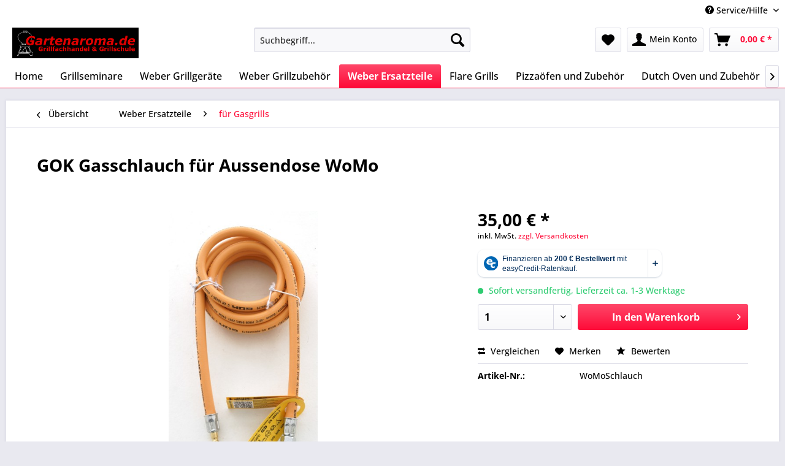

--- FILE ---
content_type: text/html; charset=UTF-8
request_url: https://gartenaroma.de/weber-ersatzteile/fuer-gasgrills/683/gok-gasschlauch-fuer-aussendose-womo
body_size: 10105
content:
<!DOCTYPE html> <html class="no-js" lang="de" itemscope="itemscope" itemtype="https://schema.org/WebPage"> <head> <meta charset="utf-8"> <meta name="author" content="" /> <meta name="robots" content="index,follow" /> <meta name="revisit-after" content="15 days" /> <meta name="keywords" content="Caravan Gasschlauch Gasschlauch für Grill an Aussendose Wohnmobil Wohnwagen" /> <meta name="description" content="geeignet um die Weber Q-Modelle sowie den Weber Traveler mit der Gas-Aussensteckdose am Wohnmobil oder Caravan zu verbinden. In dem Fall wird der vor…" /> <meta property="og:type" content="product" /> <meta property="og:site_name" content="gartenaroma.de" /> <meta property="og:url" content="https://gartenaroma.de/weber-ersatzteile/fuer-gasgrills/683/gok-gasschlauch-fuer-aussendose-womo" /> <meta property="og:title" content="GOK Gasschlauch für Aussendose WoMo" /> <meta property="og:description" content="geeignet um die Weber Q-Modelle sowie den Weber Traveler mit der Gas-Aussensteckdose am Wohnmobil oder Caravan zu verbinden. In dem Fall wird der…" /> <meta property="og:image" content="https://gartenaroma.de/media/image/0c/5f/ac/GOK-Wohnmobilschlauch.jpg" /> <meta property="product:brand" content="GOK" /> <meta property="product:price" content="35,00" /> <meta property="product:product_link" content="https://gartenaroma.de/weber-ersatzteile/fuer-gasgrills/683/gok-gasschlauch-fuer-aussendose-womo" /> <meta name="twitter:card" content="product" /> <meta name="twitter:site" content="gartenaroma.de" /> <meta name="twitter:title" content="GOK Gasschlauch für Aussendose WoMo" /> <meta name="twitter:description" content="geeignet um die Weber Q-Modelle sowie den Weber Traveler mit der Gas-Aussensteckdose am Wohnmobil oder Caravan zu verbinden. In dem Fall wird der…" /> <meta name="twitter:image" content="https://gartenaroma.de/media/image/0c/5f/ac/GOK-Wohnmobilschlauch.jpg" /> <meta itemprop="copyrightHolder" content="gartenaroma.de" /> <meta itemprop="copyrightYear" content="2014" /> <meta itemprop="isFamilyFriendly" content="True" /> <meta itemprop="image" content="https://gartenaroma.de/media/image/62/19/aa/Webseitenlogo.jpg" /> <meta name="viewport" content="width=device-width, initial-scale=1.0"> <meta name="mobile-web-app-capable" content="yes"> <meta name="apple-mobile-web-app-title" content="gartenaroma.de"> <meta name="apple-mobile-web-app-capable" content="yes"> <meta name="apple-mobile-web-app-status-bar-style" content="default"> <meta name="easycredit-api-key" content="1.de.7661.1" /> <meta name="easycredit-widget-active" content="true" /> <meta name="easycredit-payment-types" content="INSTALLMENT" /> <script type="module" src="https://ratenkauf.easycredit.de/api/resource/webcomponents/v3/easycredit-components/easycredit-components.esm.js"></script> <link rel="apple-touch-icon-precomposed" href="/themes/Frontend/Responsive/frontend/_public/src/img/apple-touch-icon-precomposed.png"> <link rel="shortcut icon" href="/themes/Frontend/Responsive/frontend/_public/src/img/favicon.ico"> <meta name="msapplication-navbutton-color" content="#FE0B38" /> <meta name="application-name" content="gartenaroma.de" /> <meta name="msapplication-starturl" content="https://gartenaroma.de/" /> <meta name="msapplication-window" content="width=1024;height=768" /> <meta name="msapplication-TileImage" content="/themes/Frontend/Responsive/frontend/_public/src/img/win-tile-image.png"> <meta name="msapplication-TileColor" content="#FE0B38"> <meta name="theme-color" content="#FE0B38" /> <link rel="canonical" href="https://gartenaroma.de/weber-ersatzteile/fuer-gasgrills/683/gok-gasschlauch-fuer-aussendose-womo" /> <title itemprop="name">Gasschlauch für Caravan und Wohnmobildose | gartenaroma.de</title> <link href="/web/cache/1762786321_e8a55e4f9477fbe6c17848785ff74262.css" media="all" rel="stylesheet" type="text/css" /> </head> <body class="is--ctl-detail is--act-index " > <div class="page-wrap"> <noscript class="noscript-main"> <div class="alert is--warning"> <div class="alert--icon"> <i class="icon--element icon--warning"></i> </div> <div class="alert--content"> Um gartenaroma.de in vollem Umfang nutzen zu k&ouml;nnen, empfehlen wir Ihnen Javascript in Ihrem Browser zu aktiveren. </div> </div> </noscript> <header class="header-main"> <div class="top-bar"> <div class="container block-group"> <nav class="top-bar--navigation block" role="menubar">   <div class="navigation--entry entry--compare is--hidden" role="menuitem" aria-haspopup="true" data-drop-down-menu="true">   </div> <div class="navigation--entry entry--service has--drop-down" role="menuitem" aria-haspopup="true" data-drop-down-menu="true"> <i class="icon--service"></i> Service/Hilfe </div> </nav> </div> </div> <div class="container header--navigation"> <div class="logo-main block-group" role="banner"> <div class="logo--shop block"> <a class="logo--link" href="https://gartenaroma.de/" title="gartenaroma.de - zur Startseite wechseln"> <picture> <source srcset="https://gartenaroma.de/media/image/62/19/aa/Webseitenlogo.jpg" media="(min-width: 78.75em)"> <source srcset="https://gartenaroma.de/media/image/62/19/aa/Webseitenlogo.jpg" media="(min-width: 64em)"> <source srcset="https://gartenaroma.de/media/image/62/19/aa/Webseitenlogo.jpg" media="(min-width: 48em)"> <img srcset="https://gartenaroma.de/media/image/62/19/aa/Webseitenlogo.jpg" alt="gartenaroma.de - zur Startseite wechseln" /> </picture> </a> </div> </div> <nav class="shop--navigation block-group"> <ul class="navigation--list block-group" role="menubar"> <li class="navigation--entry entry--menu-left" role="menuitem"> <a class="entry--link entry--trigger btn is--icon-left" href="#offcanvas--left" data-offcanvas="true" data-offCanvasSelector=".sidebar-main" aria-label="Menü"> <i class="icon--menu"></i> Menü </a> </li> <li class="navigation--entry entry--search" role="menuitem" data-search="true" aria-haspopup="true" data-minLength="3"> <a class="btn entry--link entry--trigger" href="#show-hide--search" title="Suche anzeigen / schließen" aria-label="Suche anzeigen / schließen"> <i class="icon--search"></i> <span class="search--display">Suchen</span> </a> <form action="/search" method="get" class="main-search--form"> <input type="search" name="sSearch" aria-label="Suchbegriff..." class="main-search--field" autocomplete="off" autocapitalize="off" placeholder="Suchbegriff..." maxlength="30" /> <button type="submit" class="main-search--button" aria-label="Suchen"> <i class="icon--search"></i> <span class="main-search--text">Suchen</span> </button> <div class="form--ajax-loader">&nbsp;</div> </form> <div class="main-search--results"></div> </li>  <li class="navigation--entry entry--notepad" role="menuitem"> <a href="https://gartenaroma.de/note" title="Merkzettel" aria-label="Merkzettel" class="btn"> <i class="icon--heart"></i> </a> </li> <li class="navigation--entry entry--account with-slt" role="menuitem" data-offcanvas="true" data-offCanvasSelector=".account--dropdown-navigation"> <a href="https://gartenaroma.de/account" title="Mein Konto" aria-label="Mein Konto" class="btn is--icon-left entry--link account--link"> <i class="icon--account"></i> <span class="account--display"> Mein Konto </span> </a> <div class="account--dropdown-navigation"> <div class="navigation--smartphone"> <div class="entry--close-off-canvas"> <a href="#close-account-menu" class="account--close-off-canvas" title="Menü schließen" aria-label="Menü schließen"> Menü schließen <i class="icon--arrow-right"></i> </a> </div> </div> <div class="account--menu is--rounded is--personalized"> <span class="navigation--headline"> Mein Konto </span> <div class="account--menu-container"> <ul class="sidebar--navigation navigation--list is--level0 show--active-items"> <li class="navigation--entry"> <span class="navigation--signin"> <a href="https://gartenaroma.de/account#hide-registration" class="blocked--link btn is--primary navigation--signin-btn" data-collapseTarget="#registration" data-action="close"> Anmelden </a> <span class="navigation--register"> oder <a href="https://gartenaroma.de/account#show-registration" class="blocked--link" data-collapseTarget="#registration" data-action="open"> registrieren </a> </span> </span> </li> <li class="navigation--entry"> <a href="https://gartenaroma.de/account" title="Übersicht" class="navigation--link"> Übersicht </a> </li> <li class="navigation--entry"> <a href="https://gartenaroma.de/account/profile" title="Persönliche Daten" class="navigation--link" rel="nofollow"> Persönliche Daten </a> </li> <li class="navigation--entry"> <a href="https://gartenaroma.de/address/index/sidebar/" title="Adressen" class="navigation--link" rel="nofollow"> Adressen </a> </li> <li class="navigation--entry"> <a href="https://gartenaroma.de/account/payment" title="Zahlungsarten" class="navigation--link" rel="nofollow"> Zahlungsarten </a> </li> <li class="navigation--entry"> <a href="https://gartenaroma.de/account/orders" title="Bestellungen" class="navigation--link" rel="nofollow"> Bestellungen </a> </li> <li class="navigation--entry"> <a href="https://gartenaroma.de/account/downloads" title="Sofortdownloads" class="navigation--link" rel="nofollow"> Sofortdownloads </a> </li> <li class="navigation--entry"> <a href="https://gartenaroma.de/note" title="Merkzettel" class="navigation--link" rel="nofollow"> Merkzettel </a> </li> </ul> </div> </div> </div> </li> <li class="navigation--entry entry--cart" role="menuitem"> <a class="btn is--icon-left cart--link" href="https://gartenaroma.de/checkout/cart" title="Warenkorb" aria-label="Warenkorb"> <span class="cart--display"> Warenkorb </span> <span class="badge is--primary is--minimal cart--quantity is--hidden">0</span> <i class="icon--basket"></i> <span class="cart--amount"> 0,00&nbsp;&euro; * </span> </a> <div class="ajax-loader">&nbsp;</div> </li>  </ul> </nav> <div class="container--ajax-cart" data-collapse-cart="true" data-displayMode="offcanvas"></div> </div> </header> <nav class="navigation-main"> <div class="container" data-menu-scroller="true" data-listSelector=".navigation--list.container" data-viewPortSelector=".navigation--list-wrapper"> <div class="navigation--list-wrapper"> <ul class="navigation--list container" role="menubar" itemscope="itemscope" itemtype="https://schema.org/SiteNavigationElement"> <li class="navigation--entry is--home" role="menuitem"><a class="navigation--link is--first" href="https://gartenaroma.de/" title="Home" aria-label="Home" itemprop="url"><span itemprop="name">Home</span></a></li><li class="navigation--entry" role="menuitem"><a class="navigation--link" href="https://gartenaroma.de/grillseminare/" title="Grillseminare" aria-label="Grillseminare" itemprop="url"><span itemprop="name">Grillseminare</span></a></li><li class="navigation--entry" role="menuitem"><a class="navigation--link" href="https://gartenaroma.de/weber-grillgeraete/" title="Weber Grillgeräte" aria-label="Weber Grillgeräte" itemprop="url"><span itemprop="name">Weber Grillgeräte</span></a></li><li class="navigation--entry" role="menuitem"><a class="navigation--link" href="https://gartenaroma.de/weber-grillzubehoer/" title="Weber Grillzubehör" aria-label="Weber Grillzubehör" itemprop="url"><span itemprop="name">Weber Grillzubehör</span></a></li><li class="navigation--entry is--active" role="menuitem"><a class="navigation--link is--active" href="https://gartenaroma.de/weber-ersatzteile/" title="Weber Ersatzteile" aria-label="Weber Ersatzteile" itemprop="url"><span itemprop="name">Weber Ersatzteile</span></a></li><li class="navigation--entry" role="menuitem"><a class="navigation--link" href="https://gartenaroma.de/cat/index/sCategory/52" title="Flare Grills" aria-label="Flare Grills" itemprop="url"><span itemprop="name">Flare Grills</span></a></li><li class="navigation--entry" role="menuitem"><a class="navigation--link" href="https://gartenaroma.de/pizzaoefen-und-zubehoer/" title="Pizzaöfen und Zubehör" aria-label="Pizzaöfen und Zubehör" itemprop="url"><span itemprop="name">Pizzaöfen und Zubehör</span></a></li><li class="navigation--entry" role="menuitem"><a class="navigation--link" href="https://gartenaroma.de/dutch-oven-und-zubehoer/" title="Dutch Oven und Zubehör" aria-label="Dutch Oven und Zubehör" itemprop="url"><span itemprop="name">Dutch Oven und Zubehör</span></a></li><li class="navigation--entry" role="menuitem"><a class="navigation--link" href="https://gartenaroma.de/letze-chance-auslaufmodelle/" title="Letze Chance Auslaufmodelle" aria-label="Letze Chance Auslaufmodelle" itemprop="url"><span itemprop="name">Letze Chance Auslaufmodelle</span></a></li><li class="navigation--entry" role="menuitem"><a class="navigation--link" href="https://gartenaroma.de/impressum/" title="Impressum" aria-label="Impressum" itemprop="url"><span itemprop="name">Impressum</span></a></li><li class="navigation--entry" role="menuitem"><a class="navigation--link" href="https://gartenaroma.de/datenschutzerklaerung/" title="Datenschutzerklärung" aria-label="Datenschutzerklärung" itemprop="url"><span itemprop="name">Datenschutzerklärung</span></a></li><li class="navigation--entry" role="menuitem"><a class="navigation--link" href="https://gartenaroma.de/agb/" title="AGB" aria-label="AGB" itemprop="url"><span itemprop="name">AGB</span></a></li> </ul> </div> </div> </nav> <section class="content-main container block-group"> <nav class="content--breadcrumb block"> <a class="breadcrumb--button breadcrumb--link" href="https://gartenaroma.de/weber-ersatzteile/fuer-gasgrills/" title="Übersicht"> <i class="icon--arrow-left"></i> <span class="breadcrumb--title">Übersicht</span> </a> <ul class="breadcrumb--list" role="menu" itemscope itemtype="https://schema.org/BreadcrumbList"> <li role="menuitem" class="breadcrumb--entry" itemprop="itemListElement" itemscope itemtype="https://schema.org/ListItem"> <a class="breadcrumb--link" href="https://gartenaroma.de/weber-ersatzteile/" title="Weber Ersatzteile" itemprop="item"> <link itemprop="url" href="https://gartenaroma.de/weber-ersatzteile/" /> <span class="breadcrumb--title" itemprop="name">Weber Ersatzteile</span> </a> <meta itemprop="position" content="0" /> </li> <li role="none" class="breadcrumb--separator"> <i class="icon--arrow-right"></i> </li> <li role="menuitem" class="breadcrumb--entry is--active" itemprop="itemListElement" itemscope itemtype="https://schema.org/ListItem"> <a class="breadcrumb--link" href="https://gartenaroma.de/weber-ersatzteile/fuer-gasgrills/" title="für Gasgrills" itemprop="item"> <link itemprop="url" href="https://gartenaroma.de/weber-ersatzteile/fuer-gasgrills/" /> <span class="breadcrumb--title" itemprop="name">für Gasgrills</span> </a> <meta itemprop="position" content="1" /> </li> </ul> </nav> <nav class="product--navigation"> <a href="#" class="navigation--link link--prev"> <div class="link--prev-button"> <span class="link--prev-inner">Zurück</span> </div> <div class="image--wrapper"> <div class="image--container"></div> </div> </a> <a href="#" class="navigation--link link--next"> <div class="link--next-button"> <span class="link--next-inner">Vor</span> </div> <div class="image--wrapper"> <div class="image--container"></div> </div> </a> </nav> <div class="content-main--inner"> <aside class="sidebar-main off-canvas"> <div class="navigation--smartphone"> <ul class="navigation--list "> <li class="navigation--entry entry--close-off-canvas"> <a href="#close-categories-menu" title="Menü schließen" class="navigation--link"> Menü schließen <i class="icon--arrow-right"></i> </a> </li> </ul> <div class="mobile--switches">   </div> </div> <div class="sidebar--categories-wrapper" data-subcategory-nav="true" data-mainCategoryId="3" data-categoryId="32" data-fetchUrl="/widgets/listing/getCategory/categoryId/32"> <div class="categories--headline navigation--headline"> Kategorien </div> <div class="sidebar--categories-navigation"> <ul class="sidebar--navigation categories--navigation navigation--list is--drop-down is--level0 is--rounded" role="menu"> <li class="navigation--entry" role="menuitem"> <a class="navigation--link" href="https://gartenaroma.de/grillseminare/" data-categoryId="15" data-fetchUrl="/widgets/listing/getCategory/categoryId/15" title="Grillseminare" > Grillseminare </a> </li> <li class="navigation--entry has--sub-children" role="menuitem"> <a class="navigation--link link--go-forward" href="https://gartenaroma.de/weber-grillgeraete/" data-categoryId="49" data-fetchUrl="/widgets/listing/getCategory/categoryId/49" title="Weber Grillgeräte" > Weber Grillgeräte <span class="is--icon-right"> <i class="icon--arrow-right"></i> </span> </a> </li> <li class="navigation--entry has--sub-children" role="menuitem"> <a class="navigation--link link--go-forward" href="https://gartenaroma.de/weber-grillzubehoer/" data-categoryId="9" data-fetchUrl="/widgets/listing/getCategory/categoryId/9" title="Weber Grillzubehör" > Weber Grillzubehör <span class="is--icon-right"> <i class="icon--arrow-right"></i> </span> </a> </li> <li class="navigation--entry is--active has--sub-categories has--sub-children" role="menuitem"> <a class="navigation--link is--active has--sub-categories link--go-forward" href="https://gartenaroma.de/weber-ersatzteile/" data-categoryId="11" data-fetchUrl="/widgets/listing/getCategory/categoryId/11" title="Weber Ersatzteile" > Weber Ersatzteile <span class="is--icon-right"> <i class="icon--arrow-right"></i> </span> </a> <ul class="sidebar--navigation categories--navigation navigation--list is--level1 is--rounded" role="menu"> <li class="navigation--entry" role="menuitem"> <a class="navigation--link" href="https://gartenaroma.de/weber-ersatzteile/fuer-elektrogrills/" data-categoryId="36" data-fetchUrl="/widgets/listing/getCategory/categoryId/36" title="für Elektrogrills" > für Elektrogrills </a> </li> <li class="navigation--entry" role="menuitem"> <a class="navigation--link" href="https://gartenaroma.de/weber-ersatzteile/fuer-holzkohlegrills/" data-categoryId="31" data-fetchUrl="/widgets/listing/getCategory/categoryId/31" title="für Holzkohlegrills" > für Holzkohlegrills </a> </li> <li class="navigation--entry is--active" role="menuitem"> <a class="navigation--link is--active" href="https://gartenaroma.de/weber-ersatzteile/fuer-gasgrills/" data-categoryId="32" data-fetchUrl="/widgets/listing/getCategory/categoryId/32" title="für Gasgrills" > für Gasgrills </a> </li> </ul> </li> <li class="navigation--entry" role="menuitem"> <a class="navigation--link" href="https://gartenaroma.de/cat/index/sCategory/52" data-categoryId="52" data-fetchUrl="/widgets/listing/getCategory/categoryId/52" title="Flare Grills" > Flare Grills </a> </li> <li class="navigation--entry" role="menuitem"> <a class="navigation--link" href="https://gartenaroma.de/pizzaoefen-und-zubehoer/" data-categoryId="46" data-fetchUrl="/widgets/listing/getCategory/categoryId/46" title="Pizzaöfen und Zubehör" > Pizzaöfen und Zubehör </a> </li> <li class="navigation--entry" role="menuitem"> <a class="navigation--link" href="https://gartenaroma.de/dutch-oven-und-zubehoer/" data-categoryId="44" data-fetchUrl="/widgets/listing/getCategory/categoryId/44" title="Dutch Oven und Zubehör" > Dutch Oven und Zubehör </a> </li> <li class="navigation--entry" role="menuitem"> <a class="navigation--link" href="https://gartenaroma.de/letze-chance-auslaufmodelle/" data-categoryId="42" data-fetchUrl="/widgets/listing/getCategory/categoryId/42" title="Letze Chance Auslaufmodelle" > Letze Chance Auslaufmodelle </a> </li> <li class="navigation--entry" role="menuitem"> <a class="navigation--link" href="https://gartenaroma.de/impressum/" data-categoryId="41" data-fetchUrl="/widgets/listing/getCategory/categoryId/41" title="Impressum" > Impressum </a> </li> <li class="navigation--entry" role="menuitem"> <a class="navigation--link" href="https://gartenaroma.de/datenschutzerklaerung/" data-categoryId="47" data-fetchUrl="/widgets/listing/getCategory/categoryId/47" title="Datenschutzerklärung" > Datenschutzerklärung </a> </li> <li class="navigation--entry" role="menuitem"> <a class="navigation--link" href="https://gartenaroma.de/agb/" data-categoryId="48" data-fetchUrl="/widgets/listing/getCategory/categoryId/48" title="AGB" > AGB </a> </li> </ul> </div> </div> </aside> <div class="content--wrapper"> <div class="content product--details" itemscope itemtype="https://schema.org/Product" data-product-navigation="/widgets/listing/productNavigation" data-category-id="32" data-main-ordernumber="WoMoSchlauch" data-ajax-wishlist="true" data-compare-ajax="true" data-ajax-variants-container="true"> <header class="product--header"> <div class="product--info"> <h1 class="product--title" itemprop="name"> GOK Gasschlauch für Aussendose WoMo </h1> <div class="product--rating-container"> <a href="#product--publish-comment" class="product--rating-link" rel="nofollow" title="Bewertung abgeben"> <span class="product--rating"> </span> </a> </div> </div> </header> <div class="product--detail-upper block-group"> <div class="product--image-container image-slider product--image-zoom" data-image-slider="true" data-image-gallery="true" data-maxZoom="0" data-thumbnails=".image--thumbnails" > <div class="image-slider--container no--thumbnails"> <div class="image-slider--slide"> <div class="image--box image-slider--item"> <span class="image--element" data-img-large="https://gartenaroma.de/media/image/49/85/50/GOK-Wohnmobilschlauch_1280x1280.jpg" data-img-small="https://gartenaroma.de/media/image/47/01/f8/GOK-Wohnmobilschlauch_200x200.jpg" data-img-original="https://gartenaroma.de/media/image/0c/5f/ac/GOK-Wohnmobilschlauch.jpg" data-alt="GOK Gasschlauch für Aussendose WoMo"> <span class="image--media"> <img srcset="https://gartenaroma.de/media/image/e7/a8/51/GOK-Wohnmobilschlauch_600x600.jpg, https://gartenaroma.de/media/image/a4/c9/6c/GOK-Wohnmobilschlauch_600x600@2x.jpg 2x" src="https://gartenaroma.de/media/image/e7/a8/51/GOK-Wohnmobilschlauch_600x600.jpg" alt="GOK Gasschlauch für Aussendose WoMo" itemprop="image" /> </span> </span> </div> </div> </div> </div> <div class="product--buybox block"> <div class="is--hidden" itemprop="brand" itemtype="https://schema.org/Brand" itemscope> <meta itemprop="name" content="GOK" /> </div> <div itemprop="offers" itemscope itemtype="https://schema.org/Offer" class="buybox--inner"> <meta itemprop="priceCurrency" content="EUR"/> <span itemprop="priceSpecification" itemscope itemtype="https://schema.org/PriceSpecification"> <meta itemprop="valueAddedTaxIncluded" content="true"/> </span> <meta itemprop="url" content="https://gartenaroma.de/weber-ersatzteile/fuer-gasgrills/683/gok-gasschlauch-fuer-aussendose-womo"/> <div class="product--price price--default"> <span class="price--content content--default"> <meta itemprop="price" content="35.00"> 35,00&nbsp;&euro; * </span> </div> <p class="product--tax" data-content="" data-modalbox="true" data-targetSelector="a" data-mode="ajax"> inkl. MwSt. <a title="Versandkosten" href="https://gartenaroma.de/versand-und-zahlungsbedingungen" style="text-decoration:underline">zzgl. Versandkosten</a> </p> <div class="product--delivery"> <link itemprop="availability" href="https://schema.org/InStock" /> <p class="delivery--information"> <span class="delivery--text delivery--text-available"> <i class="delivery--status-icon delivery--status-available"></i> Sofort versandfertig, Lieferzeit ca. 1-3 Werktage </span> </p> </div> <div class="product--configurator"> </div> <form name="sAddToBasket" method="post" action="https://gartenaroma.de/checkout/addArticle" class="buybox--form" data-add-article="true" data-eventName="submit" data-showModal="false" data-addArticleUrl="https://gartenaroma.de/checkout/ajaxAddArticleCart"> <input type="hidden" name="sActionIdentifier" value=""/> <input type="hidden" name="sAddAccessories" id="sAddAccessories" value=""/> <input type="hidden" name="sAdd" value="WoMoSchlauch"/> <div class="buybox--button-container block-group"> <div class="buybox--quantity block"> <div class="select-field"> <select id="sQuantity" name="sQuantity" class="quantity--select"> <option value="1">1</option> <option value="2">2</option> <option value="3">3</option> <option value="4">4</option> <option value="5">5</option> <option value="6">6</option> <option value="7">7</option> <option value="8">8</option> <option value="9">9</option> <option value="10">10</option> <option value="11">11</option> <option value="12">12</option> <option value="13">13</option> <option value="14">14</option> <option value="15">15</option> <option value="16">16</option> <option value="17">17</option> <option value="18">18</option> <option value="19">19</option> <option value="20">20</option> <option value="21">21</option> <option value="22">22</option> <option value="23">23</option> <option value="24">24</option> <option value="25">25</option> <option value="26">26</option> <option value="27">27</option> <option value="28">28</option> <option value="29">29</option> <option value="30">30</option> <option value="31">31</option> <option value="32">32</option> <option value="33">33</option> <option value="34">34</option> <option value="35">35</option> <option value="36">36</option> <option value="37">37</option> <option value="38">38</option> <option value="39">39</option> <option value="40">40</option> <option value="41">41</option> <option value="42">42</option> <option value="43">43</option> <option value="44">44</option> <option value="45">45</option> <option value="46">46</option> <option value="47">47</option> <option value="48">48</option> <option value="49">49</option> <option value="50">50</option> <option value="51">51</option> <option value="52">52</option> <option value="53">53</option> <option value="54">54</option> <option value="55">55</option> <option value="56">56</option> <option value="57">57</option> <option value="58">58</option> <option value="59">59</option> <option value="60">60</option> <option value="61">61</option> <option value="62">62</option> <option value="63">63</option> <option value="64">64</option> <option value="65">65</option> <option value="66">66</option> <option value="67">67</option> <option value="68">68</option> <option value="69">69</option> <option value="70">70</option> <option value="71">71</option> <option value="72">72</option> <option value="73">73</option> <option value="74">74</option> <option value="75">75</option> <option value="76">76</option> <option value="77">77</option> <option value="78">78</option> <option value="79">79</option> <option value="80">80</option> <option value="81">81</option> <option value="82">82</option> <option value="83">83</option> <option value="84">84</option> <option value="85">85</option> <option value="86">86</option> <option value="87">87</option> <option value="88">88</option> <option value="89">89</option> <option value="90">90</option> <option value="91">91</option> <option value="92">92</option> <option value="93">93</option> <option value="94">94</option> <option value="95">95</option> <option value="96">96</option> <option value="97">97</option> <option value="98">98</option> <option value="99">99</option> <option value="100">100</option> </select> </div> </div> <button class="buybox--button block btn is--primary is--icon-right is--center is--large" name="In den Warenkorb"> <span class="buy-btn--cart-add">In den</span> <span class="buy-btn--cart-text">Warenkorb</span> <i class="icon--arrow-right"></i> </button> <div class="easycredit-express-button-container" data-url="https://gartenaroma.de/payment_easycredit/express"> <easycredit-express-button webshop-id="1.de.7661.1" amount="35" payment-types="INSTALLMENT" ></easycredit-express-button> </div> </div> </form> <nav class="product--actions"> <form action="https://gartenaroma.de/compare/add_article/articleID/683" method="post" class="action--form"> <button type="submit" data-product-compare-add="true" title="Vergleichen" class="action--link action--compare"> <i class="icon--compare"></i> Vergleichen </button> </form> <form action="https://gartenaroma.de/note/add/ordernumber/WoMoSchlauch" method="post" class="action--form"> <button type="submit" class="action--link link--notepad" title="Auf den Merkzettel" data-ajaxUrl="https://gartenaroma.de/note/ajaxAdd/ordernumber/WoMoSchlauch" data-text="Gemerkt"> <i class="icon--heart"></i> <span class="action--text">Merken</span> </button> </form> <a href="#content--product-reviews" data-show-tab="true" class="action--link link--publish-comment" rel="nofollow" title="Bewertung abgeben"> <i class="icon--star"></i> Bewerten </a> </nav> </div> <ul class="product--base-info list--unstyled"> <li class="base-info--entry entry--sku"> <strong class="entry--label"> Artikel-Nr.: </strong> <meta itemprop="productID" content="683"/> <span class="entry--content" itemprop="sku"> WoMoSchlauch </span> </li> </ul> </div> </div> <div class="tab-menu--product"> <div class="tab--navigation"> <a href="#" class="tab--link" title="Beschreibung" data-tabName="description">Beschreibung</a> <a href="#" class="tab--link" title="Bewertungen" data-tabName="rating"> Bewertungen <span class="product--rating-count">0</span> </a> </div> <div class="tab--container-list"> <div class="tab--container"> <div class="tab--header"> <a href="#" class="tab--title" title="Beschreibung">Beschreibung</a> </div> <div class="tab--preview"> geeignet um die Weber Q-Modelle sowie den Weber Traveler mit der Gas-Aussensteckdose am...<a href="#" class="tab--link" title=" mehr"> mehr</a> </div> <div class="tab--content"> <div class="buttons--off-canvas"> <a href="#" title="Menü schließen" class="close--off-canvas"> <i class="icon--arrow-left"></i> Menü schließen </a> </div> <div class="content--description"> <div class="content--title"> Produktinformationen "GOK Gasschlauch für Aussendose WoMo" </div> <div class="product--description" itemprop="description"> <p>geeignet um die Weber Q-Modelle sowie den Weber Traveler mit der Gas-Aussensteckdose am Wohnmobil oder Caravan zu verbinden. In dem Fall wird der vorhandene Gasschlauch mit druckminderer entfernt und nur dieser angeschraubt, bei der Variante benötigt man keinen Druckminderer mehr am Grill da die Aussendose schon durch den im WoMo/Caranvan befindlichen Druckminderer geregelt ist. Der Schlauch hat eine Länge von 300cm.</p> </div> <div class="content--title"> Weiterführende Links zu "GOK Gasschlauch für Aussendose WoMo" </div> <ul class="content--list list--unstyled"> <li class="list--entry"> <a href="https://gartenaroma.de/anfrage-formular?sInquiry=detail&sOrdernumber=WoMoSchlauch" rel="nofollow" class="content--link link--contact" title="Fragen zum Artikel?"> <i class="icon--arrow-right"></i> Fragen zum Artikel? </a> </li> <li class="list--entry"> <a href="https://gartenaroma.de/gok/" target="_parent" class="content--link link--supplier" title="Weitere Artikel von GOK"> <i class="icon--arrow-right"></i> Weitere Artikel von GOK </a> </li> </ul> </div> </div> </div> <div class="tab--container"> <div class="tab--header"> <a href="#" class="tab--title" title="Bewertungen">Bewertungen</a> <span class="product--rating-count">0</span> </div> <div class="tab--preview"> Bewertungen lesen, schreiben und diskutieren...<a href="#" class="tab--link" title=" mehr"> mehr</a> </div> <div id="tab--product-comment" class="tab--content"> <div class="buttons--off-canvas"> <a href="#" title="Menü schließen" class="close--off-canvas"> <i class="icon--arrow-left"></i> Menü schließen </a> </div> <div class="content--product-reviews" id="detail--product-reviews"> <div class="content--title"> Kundenbewertungen für "GOK Gasschlauch für Aussendose WoMo" </div> <div class="review--form-container"> <div id="product--publish-comment" class="content--title"> Bewertung schreiben </div> <div class="alert is--warning is--rounded"> <div class="alert--icon"> <i class="icon--element icon--warning"></i> </div> <div class="alert--content"> Bewertungen werden nach Überprüfung freigeschaltet. </div> </div> <form method="post" action="https://gartenaroma.de/weber-ersatzteile/fuer-gasgrills/683/gok-gasschlauch-fuer-aussendose-womo?action=rating&amp;c=32#detail--product-reviews" class="content--form review--form"> <input name="sVoteName" type="text" value="" class="review--field" aria-label="Ihr Name" placeholder="Ihr Name" /> <input name="sVoteSummary" type="text" value="" id="sVoteSummary" class="review--field" aria-label="Zusammenfassung" placeholder="Zusammenfassung*" required="required" aria-required="true" /> <div class="field--select review--field select-field"> <select name="sVoteStars" aria-label="Bewertung abgeben"> <option value="10">10 sehr gut</option> <option value="9">9</option> <option value="8">8</option> <option value="7">7</option> <option value="6">6</option> <option value="5">5</option> <option value="4">4</option> <option value="3">3</option> <option value="2">2</option> <option value="1">1 sehr schlecht</option> </select> </div> <textarea name="sVoteComment" placeholder="Ihre Meinung" cols="3" rows="2" class="review--field" aria-label="Ihre Meinung"></textarea> <div> <div class="captcha--placeholder" data-captcha="true" data-src="/widgets/Captcha/getCaptchaByName/captchaName/default" data-errorMessage="Bitte füllen Sie das Captcha-Feld korrekt aus." data-hasError="true"> </div> <input type="hidden" name="captchaName" value="default" /> </div> <p class="review--notice"> Die mit einem * markierten Felder sind Pflichtfelder. </p> <p class="privacy-information block-group"> </p> <div class="review--actions"> <button type="submit" class="btn is--primary" name="Submit"> Speichern </button> </div> </form> </div> </div> </div> </div> </div> </div> <div class="tab-menu--cross-selling"> <div class="tab--navigation"> <a href="#content--similar-products" title="Ähnliche Artikel" class="tab--link">Ähnliche Artikel</a> <a href="#content--also-bought" title="Kunden kauften auch" class="tab--link">Kunden kauften auch</a> <a href="#content--customer-viewed" title="Kunden haben sich ebenfalls angesehen" class="tab--link">Kunden haben sich ebenfalls angesehen</a> </div> <div class="tab--container-list"> <div class="tab--container" data-tab-id="similar"> <div class="tab--header"> <a href="#" class="tab--title" title="Ähnliche Artikel">Ähnliche Artikel</a> </div> <div class="tab--content content--similar"> <div class="similar--content"> <div class="product-slider " data-initOnEvent="onShowContent-similar" data-product-slider="true"> <div class="product-slider--container"> <div class="product-slider--item"> <div class="product--box box--slider" data-page-index="" data-ordernumber="9111510" data-category-id="32"> <div class="box--content is--rounded"> <div class="product--badges"> </div> <div class="product--info"> <a href="https://gartenaroma.de/weber-ersatzteile/fuer-gasgrills/681/gok-50mbar-druckminderer" title="GOK 50mbar Druckminderer" class="product--image" > <span class="image--element"> <span class="image--media"> <img srcset="https://gartenaroma.de/media/image/d0/99/35/GOK-Druckminderer_200x200.jpg, https://gartenaroma.de/media/image/ab/72/78/GOK-Druckminderer_200x200@2x.jpg 2x" alt="GOK 50mbar Druckminderer" data-extension="jpg" title="GOK 50mbar Druckminderer" /> </span> </span> </a> <a href="https://gartenaroma.de/weber-ersatzteile/fuer-gasgrills/681/gok-50mbar-druckminderer" class="product--title" title="GOK 50mbar Druckminderer"> GOK 50mbar Druckminderer </a> <div class="product--price-info"> <div class="price--unit" title="Inhalt"> </div> <div class="product--price"> <span class="price--default is--nowrap"> 25,00&nbsp;&euro; * </span> </div> </div> </div> </div> </div> </div> <div class="product-slider--item"> <div class="product--box box--slider" data-page-index="" data-ordernumber="9115010" data-category-id="32"> <div class="box--content is--rounded"> <div class="product--badges"> </div> <div class="product--info"> <a href="https://gartenaroma.de/weber-ersatzteile/fuer-gasgrills/682/gok-50mbar-gewerbe-druckminderer" title="GOK 50mbar Gewerbe-Druckminderer" class="product--image" > <span class="image--element"> <span class="image--media"> <img srcset="https://gartenaroma.de/media/image/d4/78/0a/GOK-Gewerbedruckminderer_200x200.jpg, https://gartenaroma.de/media/image/25/58/27/GOK-Gewerbedruckminderer_200x200@2x.jpg 2x" alt="GOK 50mbar Gewerbe-Druckminderer" data-extension="jpg" title="GOK 50mbar Gewerbe-Druckminderer" /> </span> </span> </a> <a href="https://gartenaroma.de/weber-ersatzteile/fuer-gasgrills/682/gok-50mbar-gewerbe-druckminderer" class="product--title" title="GOK 50mbar Gewerbe-Druckminderer"> GOK 50mbar Gewerbe-Druckminderer </a> <div class="product--price-info"> <div class="price--unit" title="Inhalt"> </div> <div class="product--price"> <span class="price--default is--nowrap"> 69,99&nbsp;&euro; * </span> </div> </div> </div> </div> </div> </div> </div> </div> </div> </div> </div> <div class="tab--container" data-tab-id="alsobought"> <div class="tab--header"> <a href="#" class="tab--title" title="Kunden kauften auch">Kunden kauften auch</a> </div> <div class="tab--content content--also-bought"> </div> </div> <div class="tab--container" data-tab-id="alsoviewed"> <div class="tab--header"> <a href="#" class="tab--title" title="Kunden haben sich ebenfalls angesehen">Kunden haben sich ebenfalls angesehen</a> </div> <div class="tab--content content--also-viewed"> </div> </div> </div> </div> </div> </div> <div class="last-seen-products is--hidden" data-last-seen-products="true" data-productLimit="5"> <div class="last-seen-products--title"> Zuletzt angesehen </div> <div class="last-seen-products--slider product-slider" data-product-slider="true"> <div class="last-seen-products--container product-slider--container"></div> </div> </div> </div> </section> <footer class="footer-main"> <div class="container"> <div class="footer--columns block-group"> <div class="footer--column column--hotline is--first block"> <div class="column--headline">Service Hotline</div> <div class="column--content"> <p class="column--desc">Telefonische Unterst&uuml;tzung und Beratung unter:<br /><br /><a href="tel:+496401-90147" class="footer--phone-link">06401-90147</a><br/>Mo-Fr, 09:00 - 18:00 Uhr & Sa. 9:30-16 Uhr</p> </div> </div> <div class="footer--column column--menu block"> <div class="column--headline"></div> <nav class="column--navigation column--content"> <ul class="navigation--list" role="menu"> </ul> </nav> </div> <div class="footer--column column--menu block"> <div class="column--headline"></div> <nav class="column--navigation column--content"> <ul class="navigation--list" role="menu"> </ul> </nav> </div> <div class="footer--column column--newsletter is--last block"> <div class="column--headline">Newsletter</div> <div class="column--content" data-newsletter="true"> <p class="column--desc"> Abonnieren Sie den kostenlosen Newsletter und verpassen Sie keine Neuigkeit oder Aktion mehr von gartenaroma.de. </p> <form class="newsletter--form" action="https://gartenaroma.de/newsletter" method="post"> <input type="hidden" value="1" name="subscribeToNewsletter" /> <div class="content"> <input type="email" aria-label="Ihre E-Mail Adresse" name="newsletter" class="newsletter--field" placeholder="Ihre E-Mail Adresse" /> <button type="submit" aria-label="Newsletter abonnieren" class="newsletter--button btn"> <i class="icon--mail"></i> <span class="button--text">Newsletter abonnieren</span> </button> </div> <p class="privacy-information block-group"> </p> </form> </div> </div> </div> <div class="footer--bottom"> <div class="footer--vat-info"> <p class="vat-info--text"> * Alle Preise inkl. gesetzl. Mehrwertsteuer zzgl. <a title="Versandkosten" href="https://gartenaroma.de/versand-und-zahlungsbedingungen">Versandkosten</a> und ggf. Nachnahmegebühren, wenn nicht anders beschrieben </p> </div> <div class="container footer-minimal"> <div class="footer--service-menu"> </div> </div> <div class="footer--copyright"> Realisiert mit Shopware </div> <div class="footer--logo"> <i class="icon--shopware"></i> </div> </div> </div> </footer> </div> <script id="footer--js-inline">
var timeNow = 1764136430;
var secureShop = true;
var asyncCallbacks = [];
document.asyncReady = function (callback) {
asyncCallbacks.push(callback);
};
var controller = controller || {"home":"https:\/\/gartenaroma.de\/","vat_check_enabled":"","vat_check_required":"","register":"https:\/\/gartenaroma.de\/register","checkout":"https:\/\/gartenaroma.de\/checkout","ajax_search":"https:\/\/gartenaroma.de\/ajax_search","ajax_cart":"https:\/\/gartenaroma.de\/checkout\/ajaxCart","ajax_validate":"https:\/\/gartenaroma.de\/register","ajax_add_article":"https:\/\/gartenaroma.de\/checkout\/addArticle","ajax_listing":"\/widgets\/listing\/listingCount","ajax_cart_refresh":"https:\/\/gartenaroma.de\/checkout\/ajaxAmount","ajax_address_selection":"https:\/\/gartenaroma.de\/address\/ajaxSelection","ajax_address_editor":"https:\/\/gartenaroma.de\/address\/ajaxEditor"};
var snippets = snippets || { "noCookiesNotice": "Es wurde festgestellt, dass Cookies in Ihrem Browser deaktiviert sind. Um gartenaroma.de in vollem Umfang nutzen zu k\u00f6nnen, empfehlen wir Ihnen, Cookies in Ihrem Browser zu aktiveren." };
var themeConfig = themeConfig || {"offcanvasOverlayPage":true};
var lastSeenProductsConfig = lastSeenProductsConfig || {"baseUrl":"","shopId":1,"noPicture":"\/themes\/Frontend\/Responsive\/frontend\/_public\/src\/img\/no-picture.jpg","productLimit":"5","currentArticle":{"articleId":683,"linkDetailsRewritten":"https:\/\/gartenaroma.de\/weber-ersatzteile\/fuer-gasgrills\/683\/gok-gasschlauch-fuer-aussendose-womo?c=32","articleName":"GOK Gasschlauch f\u00fcr Aussendose WoMo","imageTitle":"","images":[{"source":"https:\/\/gartenaroma.de\/media\/image\/47\/01\/f8\/GOK-Wohnmobilschlauch_200x200.jpg","retinaSource":"https:\/\/gartenaroma.de\/media\/image\/a6\/2e\/10\/GOK-Wohnmobilschlauch_200x200@2x.jpg","sourceSet":"https:\/\/gartenaroma.de\/media\/image\/47\/01\/f8\/GOK-Wohnmobilschlauch_200x200.jpg, https:\/\/gartenaroma.de\/media\/image\/a6\/2e\/10\/GOK-Wohnmobilschlauch_200x200@2x.jpg 2x"},{"source":"https:\/\/gartenaroma.de\/media\/image\/e7\/a8\/51\/GOK-Wohnmobilschlauch_600x600.jpg","retinaSource":"https:\/\/gartenaroma.de\/media\/image\/a4\/c9\/6c\/GOK-Wohnmobilschlauch_600x600@2x.jpg","sourceSet":"https:\/\/gartenaroma.de\/media\/image\/e7\/a8\/51\/GOK-Wohnmobilschlauch_600x600.jpg, https:\/\/gartenaroma.de\/media\/image\/a4\/c9\/6c\/GOK-Wohnmobilschlauch_600x600@2x.jpg 2x"},{"source":"https:\/\/gartenaroma.de\/media\/image\/49\/85\/50\/GOK-Wohnmobilschlauch_1280x1280.jpg","retinaSource":"https:\/\/gartenaroma.de\/media\/image\/04\/db\/d7\/GOK-Wohnmobilschlauch_1280x1280@2x.jpg","sourceSet":"https:\/\/gartenaroma.de\/media\/image\/49\/85\/50\/GOK-Wohnmobilschlauch_1280x1280.jpg, https:\/\/gartenaroma.de\/media\/image\/04\/db\/d7\/GOK-Wohnmobilschlauch_1280x1280@2x.jpg 2x"}]}};
var csrfConfig = csrfConfig || {"generateUrl":"\/csrftoken","basePath":"\/","shopId":1};
var statisticDevices = [
{ device: 'mobile', enter: 0, exit: 767 },
{ device: 'tablet', enter: 768, exit: 1259 },
{ device: 'desktop', enter: 1260, exit: 5160 }
];
var cookieRemoval = cookieRemoval || 0;
</script> <script>
var datePickerGlobalConfig = datePickerGlobalConfig || {
locale: {
weekdays: {
shorthand: ['So', 'Mo', 'Di', 'Mi', 'Do', 'Fr', 'Sa'],
longhand: ['Sonntag', 'Montag', 'Dienstag', 'Mittwoch', 'Donnerstag', 'Freitag', 'Samstag']
},
months: {
shorthand: ['Jan', 'Feb', 'Mär', 'Apr', 'Mai', 'Jun', 'Jul', 'Aug', 'Sep', 'Okt', 'Nov', 'Dez'],
longhand: ['Januar', 'Februar', 'März', 'April', 'Mai', 'Juni', 'Juli', 'August', 'September', 'Oktober', 'November', 'Dezember']
},
firstDayOfWeek: 1,
weekAbbreviation: 'KW',
rangeSeparator: ' bis ',
scrollTitle: 'Zum Wechseln scrollen',
toggleTitle: 'Zum Öffnen klicken',
daysInMonth: [31, 28, 31, 30, 31, 30, 31, 31, 30, 31, 30, 31]
},
dateFormat: 'Y-m-d',
timeFormat: ' H:i:S',
altFormat: 'j. F Y',
altTimeFormat: ' - H:i'
};
</script> <iframe id="refresh-statistics" width="0" height="0" style="display:none;"></iframe> <script>
/**
* @returns { boolean }
*/
function hasCookiesAllowed () {
if (window.cookieRemoval === 0) {
return true;
}
if (window.cookieRemoval === 1) {
if (document.cookie.indexOf('cookiePreferences') !== -1) {
return true;
}
return document.cookie.indexOf('cookieDeclined') === -1;
}
/**
* Must be cookieRemoval = 2, so only depends on existence of `allowCookie`
*/
return document.cookie.indexOf('allowCookie') !== -1;
}
/**
* @returns { boolean }
*/
function isDeviceCookieAllowed () {
var cookiesAllowed = hasCookiesAllowed();
if (window.cookieRemoval !== 1) {
return cookiesAllowed;
}
return cookiesAllowed && document.cookie.indexOf('"name":"x-ua-device","active":true') !== -1;
}
function isSecure() {
return window.secureShop !== undefined && window.secureShop === true;
}
(function(window, document) {
var par = document.location.search.match(/sPartner=([^&])+/g),
pid = (par && par[0]) ? par[0].substring(9) : null,
cur = document.location.protocol + '//' + document.location.host,
ref = document.referrer.indexOf(cur) === -1 ? document.referrer : null,
url = "/widgets/index/refreshStatistic",
pth = document.location.pathname.replace("https://gartenaroma.de/", "/");
url += url.indexOf('?') === -1 ? '?' : '&';
url += 'requestPage=' + encodeURIComponent(pth);
url += '&requestController=' + encodeURI("detail");
if(pid) { url += '&partner=' + pid; }
if(ref) { url += '&referer=' + encodeURIComponent(ref); }
url += '&articleId=' + encodeURI("683");
if (isDeviceCookieAllowed()) {
var i = 0,
device = 'desktop',
width = window.innerWidth,
breakpoints = window.statisticDevices;
if (typeof width !== 'number') {
width = (document.documentElement.clientWidth !== 0) ? document.documentElement.clientWidth : document.body.clientWidth;
}
for (; i < breakpoints.length; i++) {
if (width >= ~~(breakpoints[i].enter) && width <= ~~(breakpoints[i].exit)) {
device = breakpoints[i].device;
}
}
document.cookie = 'x-ua-device=' + device + '; path=/' + (isSecure() ? '; secure;' : '');
}
document
.getElementById('refresh-statistics')
.src = url;
})(window, document);
</script> <script async src="/web/cache/1762786321_e8a55e4f9477fbe6c17848785ff74262.js" id="main-script"></script> <script>
/**
* Wrap the replacement code into a function to call it from the outside to replace the method when necessary
*/
var replaceAsyncReady = window.replaceAsyncReady = function() {
document.asyncReady = function (callback) {
if (typeof callback === 'function') {
window.setTimeout(callback.apply(document), 0);
}
};
};
document.getElementById('main-script').addEventListener('load', function() {
if (!asyncCallbacks) {
return false;
}
for (var i = 0; i < asyncCallbacks.length; i++) {
if (typeof asyncCallbacks[i] === 'function') {
asyncCallbacks[i].call(document);
}
}
replaceAsyncReady();
});
</script> </body> </html>